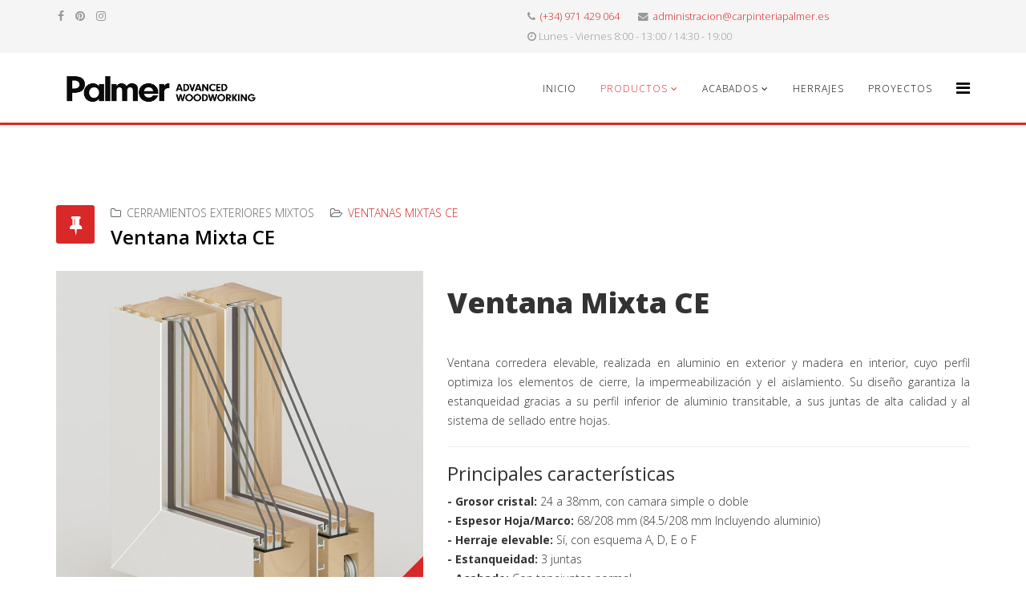

--- FILE ---
content_type: text/html; charset=utf-8
request_url: http://carpinteriapalmer.es/index.php/productos?start=15
body_size: 6814
content:
<!DOCTYPE html>
<html xmlns="http://www.w3.org/1999/xhtml" xml:lang="es-es" lang="es-es" dir="ltr">
    <head>
        <meta http-equiv="X-UA-Compatible" content="IE=edge">
        <meta name="viewport" content="width=device-width, initial-scale=1">
                <!-- head -->
        <base href="http://carpinteriapalmer.es/index.php/productos" />
	<meta http-equiv="content-type" content="text/html; charset=utf-8" />
	<meta name="keywords" content="Carpintería, Mallorca, ventanas, cerramientos exteriores, ventanas mixtas, aluminio, madera" />
	<meta name="description" content="Carpintería especializada en ventanas de madera y mixtas. Su especialista en fabricación de ventanas en Mallorca" />
	<meta name="generator" content="Joomla! - Open Source Content Management" />
	<title>Productos</title>
	<link href="/index.php/productos?format=feed&amp;type=rss" rel="alternate" type="application/rss+xml" title="RSS 2.0" />
	<link href="/index.php/productos?format=feed&amp;type=atom" rel="alternate" type="application/atom+xml" title="Atom 1.0" />
	<link href="/templates/shaper_helix3/images/favicon.ico" rel="shortcut icon" type="image/vnd.microsoft.icon" />
	<link href="/templates/shaper_helix3/favicon.ico" rel="shortcut icon" type="image/vnd.microsoft.icon" />
	<link href="http://carpinteriapalmer.es/index.php/component/search/?Itemid=531&amp;format=opensearch" rel="search" title="Buscar Carpintería PALMER" type="application/opensearchdescription+xml" />
	<link href="//fonts.googleapis.com/css?family=Open+Sans:300,300italic,regular,italic,600,600italic,700,700italic,800,800italic&amp;subset=latin" rel="stylesheet" type="text/css" />
	<link href="/templates/shaper_helix3/css/bootstrap.min.css" rel="stylesheet" type="text/css" />
	<link href="/templates/shaper_helix3/css/font-awesome.min.css" rel="stylesheet" type="text/css" />
	<link href="/templates/shaper_helix3/css/legacy.css" rel="stylesheet" type="text/css" />
	<link href="/templates/shaper_helix3/css/template.css" rel="stylesheet" type="text/css" />
	<link href="/templates/shaper_helix3/css/presets/preset4.css" rel="stylesheet" type="text/css" class="preset" />
	<link href="/templates/shaper_helix3/css/frontend-edit.css" rel="stylesheet" type="text/css" />
	<style type="text/css">
body{font-family:Open Sans, sans-serif; font-weight:300; }h1{font-family:Open Sans, sans-serif; font-weight:800; }h2{font-family:Open Sans, sans-serif; font-weight:600; }h3{font-family:Open Sans, sans-serif; font-weight:normal; }h4{font-family:Open Sans, sans-serif; font-weight:normal; }h5{font-family:Open Sans, sans-serif; font-weight:800; }h6{font-family:Open Sans, sans-serif; font-weight:800; }#sp-top-bar{ background-color:#f5f5f5;color:#999999; }#sp-header{ background-image:url("/images/menu_bg.png"); }#sp-bottom{ background-color:#f5f5f5;padding:50px 0px; }
	</style>
	<script src="/media/jui/js/jquery.min.js?b80b615115d8e7cae005a4bd64ef7586" type="text/javascript"></script>
	<script src="/media/jui/js/jquery-noconflict.js?b80b615115d8e7cae005a4bd64ef7586" type="text/javascript"></script>
	<script src="/media/jui/js/jquery-migrate.min.js?b80b615115d8e7cae005a4bd64ef7586" type="text/javascript"></script>
	<script src="/media/system/js/caption.js?b80b615115d8e7cae005a4bd64ef7586" type="text/javascript"></script>
	<script src="/templates/shaper_helix3/js/bootstrap.min.js" type="text/javascript"></script>
	<script src="/templates/shaper_helix3/js/jquery.sticky.js" type="text/javascript"></script>
	<script src="/templates/shaper_helix3/js/main.js" type="text/javascript"></script>
	<script src="/templates/shaper_helix3/js/frontend-edit.js" type="text/javascript"></script>
	<script type="text/javascript">
jQuery(window).on('load',  function() {
				new JCaption('img.caption');
			});jQuery(function($){ initTooltips(); $("body").on("subform-row-add", initTooltips); function initTooltips (event, container) { container = container || document;$(container).find(".hasTooltip").tooltip({"html": true,"container": "body"});} });
var sp_preloader = '0';

var sp_gotop = '1';

var sp_offanimation = 'default';

	</script>

        <meta name="p:domain_verify" content="40a73ba287cd43d084bdad9d5bc90158"/>

<script>
  (function(i,s,o,g,r,a,m){i['GoogleAnalyticsObject']=r;i[r]=i[r]||function(){
  (i[r].q=i[r].q||[]).push(arguments)},i[r].l=1*new Date();a=s.createElement(o),
  m=s.getElementsByTagName(o)[0];a.async=1;a.src=g;m.parentNode.insertBefore(a,m)
  })(window,document,'script','https://www.google-analytics.com/analytics.js','ga');
  ga('create', 'UA-102567922-1', 'auto');
  ga('send', 'pageview');
</script>
    </head>

    <body class="site com-content view-category layout-blog no-task itemid-531 es-es ltr  sticky-header layout-fluid off-canvas-menu-init">

        <div class="body-wrapper">
            <div class="body-innerwrapper">
                <section id="sp-top-bar"><div class="container"><div class="row"><div id="sp-top1" class="col-xs-12 col-sm-6 col-md-6"><div class="sp-column "><ul class="social-icons"><li><a target="_blank" href="https://www.facebook.com/Carpinter%C3%ADa-Palmer-1781154038842089/" aria-label="facebook"><i class="fa fa-facebook"></i></a></li><li><a target="_blank" href="https://es.pinterest.com/carpinterapalmer/" aria-label="pinterest"><i class="fa fa-pinterest"></i></a></li><li><a target="_blank" href="https://www.instagram.com/palmercarpinteria/"><i class="fa fa-instagram"></i></a></li></ul></div></div><div id="sp-top2" class="col-xs-12 col-sm-6 col-md-6"><div class="sp-column "><ul class="sp-contact-info"><li class="sp-contact-phone"><i class="fa fa-phone" aria-hidden="true"></i> <a href="tel:(+34)971429064">(+34) 971 429 064</a></li><li class="sp-contact-email"><i class="fa fa-envelope" aria-hidden="true"></i> <a href="mailto:administracion@carpinteriapalmer.es">administracion@carpinteriapalmer.es</a></li><li class="sp-contact-time"><i class="fa fa-clock-o" aria-hidden="true"></i>Lunes - Viernes 8:00 - 13:00 / 14:30 - 19:00</li></ul></div></div></div></div></section><header id="sp-header"><div class="container"><div class="row"><div id="sp-logo" class="col-xs-8 col-sm-3 col-md-3"><div class="sp-column "><div class="logo"><a href="/"><img class="sp-default-logo hidden-xs" src="/images/palmer_logo_1000.png" alt="Carpintería PALMER"><img class="sp-retina-logo hidden-xs" src="/images/palmer_logo_1000.png" alt="Carpintería PALMER" width="1000" height="167"><img class="sp-default-logo visible-xs" src="/images/palmer_logo_300.png" alt="Carpintería PALMER"></a></div></div></div><div id="sp-menu" class="col-xs-4 col-sm-9 col-md-9"><div class="sp-column ">			<div class='sp-megamenu-wrapper'>
				<a id="offcanvas-toggler" href="#" aria-label="Helix Megamenu Options"><i class="fa fa-bars" aria-hidden="true" title="Helix Megamenu Options"></i></a>
				<ul class="sp-megamenu-parent menu-slide-down hidden-sm hidden-xs"><li class="sp-menu-item"><a  href="/index.php"  >Inicio</a></li><li class="sp-menu-item sp-has-child current-item active"><a  href="/index.php/productos"  >Productos</a><div class="sp-dropdown sp-dropdown-main sp-menu-right" style="width: 240px;"><div class="sp-dropdown-inner"><ul class="sp-dropdown-items"><li class="sp-menu-item"><a  href="/index.php/productos/cerramientos-exteriores-madera"  >Cerr. Exteriores Madera</a></li><li class="sp-menu-item"><a  href="/index.php/productos/cerramientos-exteriores-mixtos-2"  >Cerr. Exteriores Mixtos</a></li><li class="sp-menu-item"><a  href="/index.php/productos/cerramientos-interiores-2"  >Cerramientos Interiores</a></li><li class="sp-menu-item"><a  href="/index.php/productos/puertas-entrada"  >Puertas entrada</a></li><li class="sp-menu-item"><a  href="/index.php/productos/armarios"  >Armarios</a></li><li class="sp-menu-item"><a  href="/index.php/productos/decoracion-y-otros"  >Decoración y otros</a></li></ul></div></div></li><li class="sp-menu-item sp-has-child"><a  href="/index.php/acabados"  >Acabados</a><div class="sp-dropdown sp-dropdown-main sp-menu-right" style="width: 240px;"><div class="sp-dropdown-inner"><ul class="sp-dropdown-items"><li class="sp-menu-item"><a  href="/index.php/acabados/acabados-clasicos"  >Acabados CLÁSICOS madera</a></li><li class="sp-menu-item"><a  href="/index.php/acabados/acabados-especiales"  >Acabados ESPECIALES madera</a></li><li class="sp-menu-item"><a  href="/index.php/acabados/acabados-aluminios"  >Acabados ALUMINIO</a></li></ul></div></div></li><li class="sp-menu-item"><a  href="/index.php/herrajes"  >Herrajes</a></li><li class="sp-menu-item"><a  href="/index.php/proyectos"  >Proyectos</a></li></ul>			</div>
		</div></div></div></div></header><section id="sp-main-body"><div class="container"><div class="row"><div id="sp-component" class="col-sm-12 col-md-12"><div class="sp-column "><div id="system-message-container">
	</div>
<div class="blog" itemscope itemtype="http://schema.org/Blog">
	
	
	
			<div class="category-desc clearfix">
								</div>
	
	
				<div class="items-leading clearfix">
							<article class="item leading-0"
					itemprop="blogPost" itemscope itemtype="http://schema.org/BlogPosting">
					



<div class="entry-header has-post-format">

	<span class="post-format"><i class="fa fa-thumb-tack"></i></span>
				<dl class="article-info">

		
			<dt class="article-info-term"></dt>	
				
			
							<dd class="parent-category-name">
	<i class="fa fa-folder-o"></i>
				<span itemprop="genre" data-toggle="tooltip" title="Categoría de nivel principal o raíz: ">Cerramientos Exteriores Mixtos</span>	</dd>			
							<dd class="category-name">
	<i class="fa fa-folder-open-o"></i>
				<a href="/index.php/productos/cerramientos-exteriores-mixtos-2/97-ventanas-mixtas-ce" itemprop="genre" data-toggle="tooltip" title="Categoría de artículos">Ventanas Mixtas CE</a>	</dd>			
			
			
		
					
			
					
		

	</dl>
		
	
					<h2 itemprop="name">
									<a href="/index.php/productos/cerramientos-exteriores-mixtos-2/97-ventanas-mixtas-ce/84-ventana-mixta-ce" itemprop="url">
					Ventana Mixta CE</a>
							</h2>
		
						</div>


	
<div class="row">
<div class="col-sm-5"><img src="/images/Productos/Cerramientos_Exteriores/MixtaCE/mixtaCE_01.jpg" alt="" /></div>
<div class="col-sm-7">
<h1>Ventana Mixta CE</h1>
<p> </p>
<p style="text-align: justify;">Ventana corredera elevable, realizada en aluminio en exterior y madera en interior, cuyo perfil optimiza los elementos de cierre, la impermeabilización y el aislamiento. Su diseño garantiza la estanqueidad gracias a su perfil inferior de aluminio transitable, a sus juntas de alta calidad y al sistema de sellado entre hojas.</p>
<hr />
<h3>Principales características</h3>
<p><b>- Grosor cristal:</b> 24 a 38mm, con camara simple o doble<br /><b>- Espesor Hoja/Marco:</b> 68/208 mm (84.5/208 mm Incluyendo aluminio)<br /><b>- Herraje elevable:</b> Sí, con esquema A, D, E o F<br /><b>- Estanqueidad:</b> 3 juntas<br /><b>- Acabado:</b> Con tapajuntas normal</p>
<p> </p>



	
<p class="readmore">
	<a class="btn btn-default" href="/index.php/productos/cerramientos-exteriores-mixtos-2/97-ventanas-mixtas-ce/84-ventana-mixta-ce" itemprop="url">
		Leer más...	</a>
</p>




				</article>
									</div><!-- end items-leading -->
	
	
																	<div class="items-row row-0 row clearfix">
						<div class="col-sm-12">
				<article class="item column-1"
					itemprop="blogPost" itemscope itemtype="http://schema.org/BlogPosting">
					



<div class="entry-header has-post-format">

	<span class="post-format"><i class="fa fa-thumb-tack"></i></span>
				<dl class="article-info">

		
			<dt class="article-info-term"></dt>	
				
			
							<dd class="parent-category-name">
	<i class="fa fa-folder-o"></i>
				<span itemprop="genre" data-toggle="tooltip" title="Categoría de nivel principal o raíz: ">Productos</span>	</dd>			
							<dd class="category-name">
	<i class="fa fa-folder-open-o"></i>
				<a href="/index.php/productos/cerramientos-interiores-2" itemprop="genre" data-toggle="tooltip" title="Categoría de artículos">Cerramientos interiores</a>	</dd>			
			
			
		
					
			
					
		

	</dl>
		
	
					<h2 itemprop="name">
									<a href="/index.php/productos/cerramientos-interiores-2/88-puertas-interiores" itemprop="url">
					Puertas interiores</a>
							</h2>
		
						</div>


	
<div class="row">
<div class="col-sm-5"><img src="/images/Productos/Cerramientos_Interiores/Puertas_Practicables/puertas_practicables.jpg" alt="" /></div>
<div class="col-sm-7">
<h1>Puertas interiores</h1>
<p> </p>
<p>Disponemos de multitud de modelos de puertas y vidrieras interiores practicables. Para que cada puerta encaje con sus necesidades de estilo, podemos fabricarlas en diferentes revestimientos y maderas, así como diferentes calidades, que se adaptan a cualquier tipo de presupuesto y cliente.</p>
<hr />
<h3>Principales características</h3>
<p><b>- Geometría:</b> Puertas y vidrieras practicables<br /><b>- Interiores:</b> A medida, según medidas y descripción proporcionada<br /><b>- Materiales:</b> Terminaciones en madera maciza y rechapados<br /><b>- Acabado:</b> Todo tipo de lacados, tintes y acabados RAL</p>
<p> </p>



	
<p class="readmore">
	<a class="btn btn-default" href="/index.php/productos/cerramientos-interiores-2/88-puertas-interiores" itemprop="url">
		Leer más...	</a>
</p>




				</article>
				<!-- end item -->
							</div><!-- end col-sm-* -->
							</div><!-- end row -->
																			<div class="items-row row-1 row clearfix">
						<div class="col-sm-12">
				<article class="item column-1"
					itemprop="blogPost" itemscope itemtype="http://schema.org/BlogPosting">
					



<div class="entry-header has-post-format">

	<span class="post-format"><i class="fa fa-thumb-tack"></i></span>
				<dl class="article-info">

		
			<dt class="article-info-term"></dt>	
				
			
							<dd class="parent-category-name">
	<i class="fa fa-folder-o"></i>
				<span itemprop="genre" data-toggle="tooltip" title="Categoría de nivel principal o raíz: ">Productos</span>	</dd>			
							<dd class="category-name">
	<i class="fa fa-folder-open-o"></i>
				<a href="/index.php/productos/cerramientos-interiores-2" itemprop="genre" data-toggle="tooltip" title="Categoría de artículos">Cerramientos interiores</a>	</dd>			
			
			
		
					
			
					
		

	</dl>
		
	
					<h2 itemprop="name">
									<a href="/index.php/productos/cerramientos-interiores-2/91-correderas-interiores" itemprop="url">
					Correderas interiores</a>
							</h2>
		
						</div>


	
<div class="row">
<div class="col-sm-5"><img src="/images/Productos/Cerramientos_Interiores/Puertas_Correderas/puertas_correderas.jpg" alt="" /></div>
<div class="col-sm-7">
<h1>Correderas interiores</h1>
<p> </p>
<p>Disponemos de multitud de modelos de puertas y vidrieras correderas interiores. Para que cada puerta encaje con sus necesidades de estilo, podemos fabricarlas en diferentes revestimientos y maderas, así como diferentes calidades, que se adaptan a cualquier tipo de presupuesto y cliente.</p>
<hr />
<h3>Principales características</h3>
<p><b>- Geometría:</b> Puertas y vidrieras correderas<br /><b>- Interiores:</b> A medida, según medidas y descripción proporcionada<br /><b>- Materiales:</b> Terminaciones en madera maciza y rechapados<br /><b>- Acabado:</b> Todo tipo de lacados, tintes y acabados RAL</p>
<p> </p>



	
<p class="readmore">
	<a class="btn btn-default" href="/index.php/productos/cerramientos-interiores-2/91-correderas-interiores" itemprop="url">
		Leer más...	</a>
</p>




				</article>
				<!-- end item -->
							</div><!-- end col-sm-* -->
							</div><!-- end row -->
						
	
			<div class="cat-children">
							<h3> Subcategorías </h3>
						
											<div class="first">
												<h3 class="page-header item-title"><a href="/index.php/productos/89-cerramientos-exteriores">
					Cerramientos exteriores</a>
											<span class="badge badge-info tip hasTooltip" title="Cantidad de artículos">
							Cantidad de artículos:&nbsp;
							13						</span>
					
											<a href="#category-89" data-toggle="collapse" data-toggle="button" class="btn btn-mini pull-right" aria-label="Mostrar más categorías"><span class="icon-plus" aria-hidden="true"></span></a>
									</h3>
				
				
									<div class="collapse fade" id="category-89">
						
											<div class="first">
												<h3 class="page-header item-title"><a href="/index.php/productos/cerramientos-exteriores-madera">
					Cerramientos Exteriores Madera</a>
											<span class="badge badge-info tip hasTooltip" title="Cantidad de artículos">
							Cantidad de artículos:&nbsp;
							10						</span>
					
											<a href="#category-94" data-toggle="collapse" data-toggle="button" class="btn btn-mini pull-right" aria-label="Mostrar más categorías"><span class="icon-plus" aria-hidden="true"></span></a>
									</h3>
				
				
									<div class="collapse fade" id="category-94">
						
											<div class="first">
												<h3 class="page-header item-title"><a href="/index.php/productos/cerramientos-exteriores-madera/98-ventanas-clima">
					Ventanas Clima</a>
											<span class="badge badge-info tip hasTooltip" title="Cantidad de artículos">
							Cantidad de artículos:&nbsp;
							4						</span>
					
									</h3>
				
				
							</div>
																<div>
												<h3 class="page-header item-title"><a href="/index.php/productos/cerramientos-exteriores-madera/93-ventanas-clima-ce">
					Ventanas Clima CE</a>
											<span class="badge badge-info tip hasTooltip" title="Cantidad de artículos">
							Cantidad de artículos:&nbsp;
							1						</span>
					
									</h3>
				
				
							</div>
																<div class="last">
												<h3 class="page-header item-title"><a href="/index.php/productos/cerramientos-exteriores-madera/92-ventanas-clima-pivotantes">
					Ventanas Pivotantes</a>
											<span class="badge badge-info tip hasTooltip" title="Cantidad de artículos">
							Cantidad de artículos:&nbsp;
							5						</span>
					
									</h3>
				
				
							</div>
						
					</div>
							</div>
																<div class="last">
												<h3 class="page-header item-title"><a href="/index.php/productos/cerramientos-exteriores-mixtos-2">
					Cerramientos Exteriores Mixtos</a>
											<span class="badge badge-info tip hasTooltip" title="Cantidad de artículos">
							Cantidad de artículos:&nbsp;
							3						</span>
					
											<a href="#category-95" data-toggle="collapse" data-toggle="button" class="btn btn-mini pull-right" aria-label="Mostrar más categorías"><span class="icon-plus" aria-hidden="true"></span></a>
									</h3>
				
				
									<div class="collapse fade" id="category-95">
						
											<div class="first">
												<h3 class="page-header item-title"><a href="/index.php/productos/cerramientos-exteriores-mixtos-2/91-ventanas-mixtas-coplanares">
					Ventanas Mixtas Coplanares</a>
											<span class="badge badge-info tip hasTooltip" title="Cantidad de artículos">
							Cantidad de artículos:&nbsp;
							1						</span>
					
									</h3>
				
				
							</div>
																<div>
												<h3 class="page-header item-title"><a href="/index.php/productos/cerramientos-exteriores-mixtos-2/96-ventanas-mixtas-ocultas">
					Ventanas Mixtas Ocultas</a>
											<span class="badge badge-info tip hasTooltip" title="Cantidad de artículos">
							Cantidad de artículos:&nbsp;
							1						</span>
					
									</h3>
				
				
							</div>
																<div class="last">
												<h3 class="page-header item-title"><a href="/index.php/productos/cerramientos-exteriores-mixtos-2/97-ventanas-mixtas-ce">
					Ventanas Mixtas CE</a>
											<span class="badge badge-info tip hasTooltip" title="Cantidad de artículos">
							Cantidad de artículos:&nbsp;
							1						</span>
					
									</h3>
				
				
							</div>
						
					</div>
							</div>
						
					</div>
							</div>
																<div class="last">
												<h3 class="page-header item-title"><a href="/index.php/productos/cerramientos-interiores-2">
					Cerramientos interiores</a>
											<span class="badge badge-info tip hasTooltip" title="Cantidad de artículos">
							Cantidad de artículos:&nbsp;
							2						</span>
					
											<a href="#category-90" data-toggle="collapse" data-toggle="button" class="btn btn-mini pull-right" aria-label="Mostrar más categorías"><span class="icon-plus" aria-hidden="true"></span></a>
									</h3>
				
				
									<div class="collapse fade" id="category-90">
						
																					
					</div>
							</div>
						
 </div>
				<div class="pagination-wrapper">
						<ul class="pagination"><li><a class="" href="/index.php/productos" title="Inicio">Inicio</a></li><li><a class="" href="/index.php/productos?start=10" title="Anterior">Anterior</a></li><li><a class="" href="/index.php/productos" title="1">1</a></li><li><a class="" href="/index.php/productos?start=5" title="2">2</a></li><li><a class="" href="/index.php/productos?start=10" title="3">3</a></li><li class="active"><a>4</a></li></ul>		</div>
	</div>
</div></div></div></div></section><section id="sp-bottom"><div class="container"><div class="row"><div id="sp-bottom1" class="col-sm-6 col-md-6"><div class="sp-column "><div class="sp-module "><h3 class="sp-module-title">Sobre nosotros</h3><div class="sp-module-content">

<div class="custom"  >
	<p>Desde 1960 nos hemos esforzado en ofrecer a nuestros clientes un servicio basado en la calidad.</p>
<p>El constante desarrollo de modelos y sistemas de fabricación, nos permite ofrecer un amplio y vanguardista catálogo de productos, adaptables a cualquier estilo y gama.</p>
<p>Carpintería Palmer, dos generaciones dedicadas a la madera, 57 años de experiencia y profesionalidad.</p></div>
</div></div></div></div><div id="sp-bottom2" class="col-sm-6 col-md-3"><div class="sp-column "><div class="sp-module "><h3 class="sp-module-title">Lo más visto</h3><div class="sp-module-content"><div class="latestnews">
	<div itemscope itemtype="http://schema.org/Article">
		<a href="/index.php/productos/puertas-entrada" itemprop="url">
			<span itemprop="name">
				Puertas de entrada			</span>
		</a>
		<small>18 Mayo 2017</small>
	</div>
	<div itemscope itemtype="http://schema.org/Article">
		<a href="/index.php/productos/cerramientos-exteriores-madera/98-ventanas-clima/80-venatana-clima-78" itemprop="url">
			<span itemprop="name">
				Ventana Clima 78			</span>
		</a>
		<small>18 Mayo 2017</small>
	</div>
	<div itemscope itemtype="http://schema.org/Article">
		<a href="/index.php/productos/cerramientos-exteriores-madera/98-ventanas-clima/86-venatana-clima-68-coplanar" itemprop="url">
			<span itemprop="name">
				Ventana Clima 68 Coplanar			</span>
		</a>
		<small>18 Mayo 2017</small>
	</div>
	<div itemscope itemtype="http://schema.org/Article">
		<a href="/index.php/productos/cerramientos-exteriores-madera/98-ventanas-clima/78-venatana-clima-68" itemprop="url">
			<span itemprop="name">
				Ventana Clima 68			</span>
		</a>
		<small>18 Mayo 2017</small>
	</div>
</div>
</div></div></div></div><div id="sp-bottom3" class="col-sm-6 col-md-3"><div class="sp-column "><div class="sp-module "><h3 class="sp-module-title">Accesos Rápidos</h3><div class="sp-module-content"><ul class="nav menu">
<li class="item-534  active"><a href="/index.php/productos/cerramientos-exteriores-madera" > Cerr. Exteriores Madera</a></li><li class="item-538"><a href="/index.php/productos/cerramientos-exteriores-mixtos-2" > Cerr. Exteriores Mixtos</a></li><li class="item-546"><a href="/index.php/productos/cerramientos-interiores-2" > Cerramientos Interiores</a></li><li class="item-547"><a href="/index.php/productos/puertas-entrada" > Puertas entrada</a></li><li class="item-544"><a href="/index.php/productos/armarios" > Armarios</a></li><li class="item-545"><a href="/index.php/productos/decoracion-y-otros" > Decoración y otros</a></li></ul>
</div></div></div></div></div></div></section><footer id="sp-footer"><div class="container"><div class="row"><div id="sp-footer1" class="col-sm-12 col-md-12"><div class="sp-column "><span class="sp-copyright">©2026 Carpintería Palmer. Todos los derechos reservados.</span></div></div></div></div></footer>            </div> <!-- /.body-innerwrapper -->
        </div> <!-- /.body-innerwrapper -->

        <!-- Off Canvas Menu -->
        <div class="offcanvas-menu">
            <a href="#" class="close-offcanvas" aria-label="Close"><i class="fa fa-remove" aria-hidden="true" title="HELIX_CLOSE_MENU"></i></a>
            <div class="offcanvas-inner">
                                  <div class="sp-module "><h3 class="sp-module-title">Search</h3><div class="sp-module-content"><div class="search">
	<form action="/index.php/productos" method="post">
		<input name="searchword" id="mod-search-searchword" maxlength="200"  class="inputbox search-query" type="text" size="20" placeholder="Buscar..." />		<input type="hidden" name="task" value="search" />
		<input type="hidden" name="option" value="com_search" />
		<input type="hidden" name="Itemid" value="531" />
	</form>
</div>
</div></div><div class="sp-module "><div class="sp-module-content"><ul class="nav menu">
<li class="item-437"><a href="/index.php" > Inicio</a></li><li class="item-531  current active deeper parent"><a href="/index.php/productos" > Productos</a><span class="offcanvas-menu-toggler collapsed" data-toggle="collapse" data-target="#collapse-menu-531"><i class="open-icon fa fa-angle-down"></i><i class="close-icon fa fa-angle-up"></i></span><ul class="collapse" id="collapse-menu-531"><li class="item-534"><a href="/index.php/productos/cerramientos-exteriores-madera" > Cerr. Exteriores Madera</a></li><li class="item-538"><a href="/index.php/productos/cerramientos-exteriores-mixtos-2" > Cerr. Exteriores Mixtos</a></li><li class="item-546"><a href="/index.php/productos/cerramientos-interiores-2" > Cerramientos Interiores</a></li><li class="item-547"><a href="/index.php/productos/puertas-entrada" > Puertas entrada</a></li><li class="item-544"><a href="/index.php/productos/armarios" > Armarios</a></li><li class="item-545"><a href="/index.php/productos/decoracion-y-otros" > Decoración y otros</a></li></ul></li><li class="item-549  deeper parent"><a href="/index.php/acabados" > Acabados</a><span class="offcanvas-menu-toggler collapsed" data-toggle="collapse" data-target="#collapse-menu-549"><i class="open-icon fa fa-angle-down"></i><i class="close-icon fa fa-angle-up"></i></span><ul class="collapse" id="collapse-menu-549"><li class="item-550"><a href="/index.php/acabados/acabados-clasicos" > Acabados CLÁSICOS madera</a></li><li class="item-551"><a href="/index.php/acabados/acabados-especiales" > Acabados ESPECIALES madera</a></li><li class="item-552"><a href="/index.php/acabados/acabados-aluminios" > Acabados ALUMINIO</a></li></ul></li><li class="item-553"><a href="/index.php/herrajes" > Herrajes</a></li><li class="item-502"><a href="/index.php/proyectos" > Proyectos</a></li></ul>
</div></div>
                            </div> <!-- /.offcanvas-inner -->
        </div> <!-- /.offcanvas-menu -->

        
        
        
        <!-- Preloader -->
        

        <!-- Go to top -->
                    <a href="javascript:void(0)" class="scrollup" aria-label="Go To Top">&nbsp;</a>
        
    </body>
</html>

--- FILE ---
content_type: text/css
request_url: http://carpinteriapalmer.es/templates/shaper_helix3/css/presets/preset4.css
body_size: 2159
content:
a {
  color: #d82828;
}
a:hover {
  color: #ae1f1f;
}
.sp-megamenu-parent >li.active>a,
.sp-megamenu-parent >li:hover>a {
  color: #d82828;
}
.sp-megamenu-parent .sp-dropdown li.sp-menu-item >a:hover {
  background: #d82828;
}
.sp-megamenu-parent .sp-dropdown li.sp-menu-item.active>a {
  color: #d82828;
}
#offcanvas-toggler >i {
  color: #000000;
}
#offcanvas-toggler >i:hover {
  color: #d82828;
}
.btn-primary,
.sppb-btn-primary {
  border-color: #bf2323;
  background-color: #d82828;
}
.btn-primary:hover,
.sppb-btn-primary:hover {
  border-color: #981c1c;
  background-color: #ae1f1f;
}
ul.social-icons >li a:hover {
  color: #d82828;
}
.sp-page-title {
  background: #d82828;
}
.layout-boxed .body-innerwrapper {
  background: #ffffff;
}
.sp-module ul >li >a {
  color: #000000;
}
.sp-module ul >li >a:hover {
  color: #d82828;
}
.sp-module .latestnews >div >a {
  color: #000000;
}
.sp-module .latestnews >div >a:hover {
  color: #d82828;
}
.sp-module .tagscloud .tag-name:hover {
  background: #d82828;
}
.sp-simpleportfolio .sp-simpleportfolio-filter > ul > li.active > a,
.sp-simpleportfolio .sp-simpleportfolio-filter > ul > li > a:hover {
  background: #d82828;
}
.search .btn-toolbar button {
  background: #d82828;
}
.post-format {
  background: #d82828;
}
.voting-symbol span.star.active:before {
  color: #d82828;
}
.sp-rating span.star:hover:before,
.sp-rating span.star:hover ~ span.star:before {
  color: #ae1f1f;
}
.entry-link,
.entry-quote {
  background: #d82828;
}
blockquote {
  border-color: #d82828;
}
.carousel-left:hover,
.carousel-right:hover {
  background: #d82828;
}
#sp-footer {
  background: #d82828;
}
.sp-comingsoon body {
  background-color: #d82828;
}
.pagination>li>a,
.pagination>li>span {
  color: #000000;
}
.pagination>li>a:hover,
.pagination>li>a:focus,
.pagination>li>span:hover,
.pagination>li>span:focus {
  color: #000000;
}
.pagination>.active>a,
.pagination>.active>span {
  border-color: #d82828;
  background-color: #d82828;
}
.pagination>.active>a:hover,
.pagination>.active>a:focus,
.pagination>.active>span:hover,
.pagination>.active>span:focus {
  border-color: #d82828;
  background-color: #d82828;
}


--- FILE ---
content_type: text/plain
request_url: https://www.google-analytics.com/j/collect?v=1&_v=j102&a=1012947046&t=pageview&_s=1&dl=http%3A%2F%2Fcarpinteriapalmer.es%2Findex.php%2Fproductos%3Fstart%3D15&ul=en-us%40posix&dt=Productos&sr=1280x720&vp=1280x720&_u=IEBAAEABAAAAACAAI~&jid=1018554505&gjid=849657188&cid=1121080241.1768907855&tid=UA-102567922-1&_gid=1280297378.1768907855&_r=1&_slc=1&z=993164583
body_size: -452
content:
2,cG-2B5S3NZ7JX